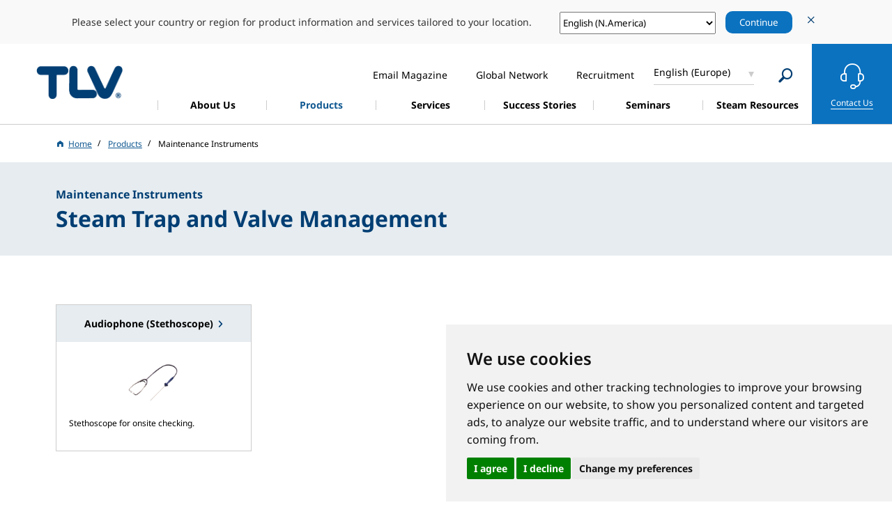

--- FILE ---
content_type: text/html; charset=UTF-8
request_url: https://www.tlv.com/en-de/products/maintenance-instruments
body_size: 11182
content:

     

<!DOCTYPE html>
<html lang="en-de" dir="ltr" prefix="content: http://purl.org/rss/1.0/modules/content/  dc: http://purl.org/dc/terms/  foaf: http://xmlns.com/foaf/0.1/  og: http://ogp.me/ns#  rdfs: http://www.w3.org/2000/01/rdf-schema#  schema: http://schema.org/  sioc: http://rdfs.org/sioc/ns#  sioct: http://rdfs.org/sioc/types#  skos: http://www.w3.org/2004/02/skos/core#  xsd: http://www.w3.org/2001/XMLSchema# ">
  <head>
    <meta charset="utf-8" />
<meta name="description" content="-" />
<meta name="keywords" content="steam traps, high pressure, low pressure, steam mains, flash steam, waste heat recovery, energy savings, condensate recovery, flowmeters, flow meters, pressure reducing valves, control valves, air vents, air traps, valves, energy monitoring, check valves, maintenance equipment, steam desuperheating systems, condensate pumps" />
<link rel="canonical" href="https://www.tlv.com/en-de/products/maintenance-instruments" />
<meta property="og:site_name" content="TLV" />
<meta property="og:type" content="article" />
<meta property="og:url" content="https://www.tlv.com/en-de/products/maintenance-instruments" />
<meta property="og:title" content="Steam Trap and Valve Management" />
<meta property="og:description" content="Steam Trap and Valve Management |" />
<meta property="og:image" content="https://www.tlv.com/sites/default/files/assets/images/common/thumb_fb_global.png" />
<meta property="og:image:secure_url" content="https://www.tlv.com/sites/default/files/assets/images/common/thumb_fb_global.png" />
<meta name="twitter:card" content="summary" />
<meta name="twitter:title" content="Steam Trap and Valve Management" />
<meta name="twitter:image" content="https://www.tlv.com/sites/default/files/assets/images/common/thumb_fb_global.png" />
<meta name="MobileOptimized" content="width" />
<meta name="HandheldFriendly" content="true" />
<meta name="viewport" content="width=device-width, initial-scale=1.0" />
<meta property="og:title" content="Maintenance Instruments ｜ TLV" />
<meta name="twitter:description" content="-" />
<link rel="icon" href="/themes/tlv/favicon.ico" type="image/vnd.microsoft.icon" />
<link rel="alternate" hreflang="en-us" href="https://www.tlv.com/en-us/products/maintenance-instruments">
<link rel="alternate" hreflang="es-mx" href="https://www.tlv.com/es-mx/products/maintenance-instruments">
<link rel="alternate" hreflang="pt-br" href="https://www.tlv.com/pt-br/products/maintenance-instruments">
<link rel="alternate" hreflang="de" href="https://www.tlv.com/de-de/products/maintenance-instruments">
<link rel="alternate" hreflang="en-de" href="https://www.tlv.com/en-de/products/maintenance-instruments">
<link rel="alternate" hreflang="en-gb" href="https://www.tlv.com/en-gb/products/maintenance-instruments">
<link rel="alternate" hreflang="es" href="https://www.tlv.com/es-es/products/maintenance-instruments">
<link rel="alternate" hreflang="fr" href="https://www.tlv.com/fr-fr/products/maintenance-instruments">
<link rel="alternate" hreflang="it" href="https://www.tlv.com/it-it/products/maintenance-instruments">
<link rel="alternate" hreflang="nl" href="https://www.tlv.com/nl-nl/products/maintenance-instruments">
<link rel="alternate" hreflang="ru" href="https://www.tlv.com/ru-ru/products/maintenance-instruments">
<link rel="alternate" hreflang="tr" href="https://www.tlv.com/tr-tr/products/maintenance-instruments">
<link rel="alternate" hreflang="en-ae" href="https://www.tlv.com/en-ae/products/maintenance-instruments">
<link rel="alternate" hreflang="en-sg" href="https://www.tlv.com/en-sg/products/maintenance-instruments">
<link rel="alternate" hreflang="th-th" href="https://www.tlv.com/th-th/products/maintenance-instruments">
<link rel="alternate" hreflang="ko-kr" href="https://www.tlv.com/ko-kr/products/maintenance-instruments">
<link rel="alternate" hreflang="zh" href="https://www.tlv.com/zh-cn/products/maintenance-instruments">
<link rel="alternate" hreflang="ja" href="https://www.tlv.com/ja-jp/products/070400">
<link rel="alternate" hreflang="en-au" href="https://www.tlv.com/en-au/products/maintenance-instruments">
<link rel="alternate" hreflang="en" href="https://www.tlv.com/products/maintenance-instruments">
<link rel="alternate" hreflang="id" href="https://www.tlv.com/id-id/products/maintenance-instruments">
    <title>Steam Trap and Valve Management</title><link rel="stylesheet" media="all" href="/core/modules/system/css/components/align.module.css?t93d3i" />
<link rel="stylesheet" media="all" href="/core/modules/system/css/components/fieldgroup.module.css?t93d3i" />
<link rel="stylesheet" media="all" href="/core/modules/system/css/components/container-inline.module.css?t93d3i" />
<link rel="stylesheet" media="all" href="/core/modules/system/css/components/clearfix.module.css?t93d3i" />
<link rel="stylesheet" media="all" href="/core/modules/system/css/components/details.module.css?t93d3i" />
<link rel="stylesheet" media="all" href="/core/modules/system/css/components/hidden.module.css?t93d3i" />
<link rel="stylesheet" media="all" href="/core/modules/system/css/components/item-list.module.css?t93d3i" />
<link rel="stylesheet" media="all" href="/core/modules/system/css/components/js.module.css?t93d3i" />
<link rel="stylesheet" media="all" href="/core/modules/system/css/components/nowrap.module.css?t93d3i" />
<link rel="stylesheet" media="all" href="/core/modules/system/css/components/position-container.module.css?t93d3i" />
<link rel="stylesheet" media="all" href="/core/modules/system/css/components/reset-appearance.module.css?t93d3i" />
<link rel="stylesheet" media="all" href="/core/modules/system/css/components/resize.module.css?t93d3i" />
<link rel="stylesheet" media="all" href="/core/modules/system/css/components/system-status-counter.css?t93d3i" />
<link rel="stylesheet" media="all" href="/core/modules/system/css/components/system-status-report-counters.css?t93d3i" />
<link rel="stylesheet" media="all" href="/core/modules/system/css/components/system-status-report-general-info.css?t93d3i" />
<link rel="stylesheet" media="all" href="/core/modules/system/css/components/tablesort.module.css?t93d3i" />
<link rel="stylesheet" media="all" href="/core/modules/views/css/views.module.css?t93d3i" />
<link rel="stylesheet" media="all" href="https://fonts.googleapis.com/css2?family=Material+Symbols+Outlined:opsz,wght,FILL,GRAD@20..48,100..700,0..1,-50..200" />
<link rel="stylesheet" media="all" href="/themes/tlv/assets/css/lib/jquery.mCustomScrollbar.min.css?t93d3i" />
<link rel="stylesheet" media="all" href="/themes/tlv/assets/css/common.css?t93d3i" />
<link rel="stylesheet" media="all" href="/themes/tlv/assets/css/tlv.css?t93d3i" />
<link rel="stylesheet" media="all" href="/themes/tlv/assets/css/lib/slick.min.css?t93d3i" />
<link rel="stylesheet" media="all" href="/themes/tlv/assets/css/lib/slick-theme.min.css?t93d3i" />
<link rel="stylesheet" media="all" href="/themes/tlv/custom/css/tlv2022.css?t93d3i" />
<link rel="stylesheet" media="all" href="/themes/tlv/assets/css/lib/style.min.css?t93d3i" />
<link rel="stylesheet" media="all" href="/themes/tlv/custom/css/custom.css?t93d3i" />
<link rel="stylesheet" media="all" href="/themes/tlv/assets/css/tlv_global.css?t93d3i" />
<link rel="stylesheet" media="all" href="/themes/tlv/assets/css/fonts.css?t93d3i" />

    
                                                                  <!-- Cookie Consent by TermsFeed (https://www.TermsFeed.com) -->
        <script type="text/javascript" src="https://www.termsfeed.com/public/cookie-consent/4.0.0/cookie-consent.js" charset="UTF-8"></script>
        <script type="text/javascript" charset="UTF-8">
          document.addEventListener('DOMContentLoaded', function () {
          cookieconsent.run({"notice_banner_type":"simple","consent_type":"express","palette":"light","language":"en","page_load_consent_levels":["strictly-necessary"],"notice_banner_reject_button_hide":false,"preferences_center_close_button_hide":false,"page_refresh_confirmation_buttons":false,"website_privacy_policy_url":"https://www2.tlv.com/en-de/privacy-policy","website_name":"TLV"});
        });
        </script>
        <noscript>ePrivacy and GPDR Cookie Consent by <a href="https://www.TermsFeed.com/" rel="nofollow">TermsFeed Generator</a></noscript>
        <!-- End Cookie Consent by TermsFeed (https://www.TermsFeed.com) -->
            
      <!-- Google Tag Manager -->
      <script>(function(w,d,s,l,i){w[l]=w[l]||[];w[l].push({'gtm.start':
      new Date().getTime(),event:'gtm.js'});var f=d.getElementsByTagName(s)[0],
      j=d.createElement(s),dl=l!='dataLayer'?'&l='+l:'';j.async=true;j.src=
      'https://www.googletagmanager.com/gtm.js?id='+i+dl;f.parentNode.insertBefore(j,f);
      })(window,document,'script','dataLayer','GTM-58MHXJC');</script>
      <!-- End Google Tag Manager -->
      <script type="text/plain" cookie-consent="functionality">
        var dataLayer = window.dataLayer || [];
        dataLayer.push({
          event:"addConsent",
          consentType:"functionality"
        });
      </script>
      <script type="text/plain" cookie-consent="tracking">
        var dataLayer = window.dataLayer || [];
        dataLayer.push({
          event:"addConsent",
          consentType:"tracking"
        });
      </script>
      <script type="text/plain" cookie-consent="targeting">
        var dataLayer = window.dataLayer || [];
        dataLayer.push({
          event:"addConsent",
          consentType:"targeting"
        });
      </script>
      </head>
      <body>
      <!-- Google Tag Manager (noscript) -->
      <noscript><iframe src="https://www.googletagmanager.com/ns.html?id=GTM-58MHXJC"
      height="0" width="0" style="display:none;visibility:hidden"></iframe></noscript>
      <!-- End Google Tag Manager (noscript) -->
        <a href="#main-content" class="visually-hidden focusable">
      Skip to main content
    </a>
    
      <div class="dialog-off-canvas-main-canvas" data-off-canvas-main-canvas>
    <div class="layout-container">
    <input id='current_language' type='hidden' value='en-de'>
                                
                                                                                                                                                                                                                                                                                                                                                                                                                                                                                                                        
          
                                                                                                                                                                                        
                                                                                                                                                                        
                                                                                                                                                                                                                                                                        
                                                                                                                                                                        
                                                                                                                                                                            
                                                                                                                                                                        
                                                                                                                                                                                                                                                                        
                                                                                                                                                                        
                                                                                                                                                                            
                                                                                                                                                                        
                                                                                                                                                                            
                                                                                                                                                                        
                                                                                                                                                                            
                                                                                                                                                                        
                                                                                                                                                                            
                                                                                                                                                                        
                                                                                                                                                                            
                                                                                                                                                                        
                                                                                                                                                                            
                                                                                                                                                                        
                                                                                                                                                                            
                                                                                                                                                                        
                                                                                                                                                                            
                                                                                                                                                                        
                                                                                                                                                                                                                                                                        
                                                                                                                                                                        
                                                                                                                                                                                                                                                                        
                                                                                                                                                                        
                                                                                                                                                                            
                                                                                                                                                                        
                                                                                                                                                                            
                                                                                                                                                                        
                                                                                                                                                                            
                                                                                                                                                                        
                                                                                                                                                                            
                                                                                                                                                                        
                                                                                                                                                                            
                                                                                                                                                                        
                                                                                                                                                                                                                                                                        
                                                                                                                                                                        
                                                                                                                                                                                                                                                                        
                                                                                                                                                                        
                                                                                              
  
        
              
            
              
  <input type="hidden" id="search-url" value="/en-de/search">

      <header id="head" class="l-head">
      <h1 class="l-head-logo"><a href="/en-de">蒸気のことならテイエルブイ</a></h1>
      <nav class="l-gnav-wrap">
        <ul class="l-gnav">
                    
                                    
      <li id="">
        <a href="/en-de/corporate" target=""><span> About Us </span></a>
                  <div class="l-nav-dr " data-lv="2">
            
            <ul class="l-nav-dr-list">
                                                                                                                              <li>
                    <a href="/en-de/corporate" target="">
                      <span class="">Overview</span>
                    </a>
                                      </li>
                                                                                                                                                <li>
                    <a href="/en-de/corporate/network" target="">
                      <span class="">Network</span>
                    </a>
                                      </li>
                                                                                                                                                <li>
                    <a href="/en-de/corporate/message" target="">
                      <span class="">President&#039;s message</span>
                    </a>
                                      </li>
                                                                                                                                                <li>
                    <a href="/en-de/corporate/company" target="">
                      <span class="">Company</span>
                    </a>
                                      </li>
                                                                                                                                                <li>
                    <a href="/en-de/corporate/history" target="">
                      <span class="">History</span>
                    </a>
                                      </li>
                                                          </ul>

          </div>
              </li>
                                  
      <li id="l-gnav-item-products">
        <a href="/en-de/products" target=""><span> Products </span></a>
                  <div class="l-nav-dr -visible" data-lv="1">
                          <ul class="l-nav-dr-list">
                                                       
                                                                                                    <li>
                        <a href="/en-de/products/#101">
                          <span class="arr">Fluid Control Equipment</span>
                        </a>
                                                  <div class="l-nav-dr" data-lv="2">
                            <ul class="l-nav-dr-list">
                                                                                                                              <li>
                                  <a href="/en-de/products/steam-traps">
                                    <span class="arr">Steam Traps</span>
                                  </a>
                                  <div class="l-nav-dr" data-lv="3">
                                    <ul class="l-nav-dr-list">
                                                                                                                                                                  <li>
                                            <span class="l-nav-dr-cat">
                                              Mechanical
                                            </span>
                                          </li>
                                                                                                                                    <li>
                                                <a href="/en-de/products/steam-traps/mechanical/process">
                                                  <span> Free Float® Steam Traps (Low Pressure)</span>
                                                </a>
                                              </li>
                                                                                          <li>
                                                <a href="/en-de/products/steam-traps/mechanical/high-pressure">
                                                  <span> Free Float® Steam Traps (Medium/High Pressure)</span>
                                                </a>
                                              </li>
                                                                                          <li>
                                                <a href="/en-de/products/steam-traps/mechanical/main-lines">
                                                  <span> Free Float® Steam Traps for Main Lines</span>
                                                </a>
                                              </li>
                                                                                          <li>
                                                <a href="/en-de/products/steam-traps/mechanical/bypass">
                                                  <span> Steam Traps with Bypass Valve</span>
                                                </a>
                                              </li>
                                                                                          <li>
                                                <a href="/en-de/products/steam-traps/mechanical/large-capacity">
                                                  <span> Large Capacity Float Steam Traps</span>
                                                </a>
                                              </li>
                                                                                          <li>
                                                <a href="/en-de/products/steam-traps/mechanical/clean-steam">
                                                  <span> Clean Steam Traps</span>
                                                </a>
                                              </li>
                                                                                          <li>
                                                <a href="/en-de/products/steam-traps/mechanical/powertrap">
                                                  <span> PowerTrap® (Mechanical Pump with Built-in Trap)</span>
                                                </a>
                                              </li>
                                                                                          <li>
                                                <a href="/en-de/products/steam-traps/mechanical/powertrap/gt5c">
                                                  <span> PowerTrap® (Compact)</span>
                                                </a>
                                              </li>
                                                                                                                                                                                                                  <li>
                                            <span class="l-nav-dr-cat">
                                              Thermodynamic
                                            </span>
                                          </li>
                                                                                                                                    <li>
                                                <a href="/en-de/products/steam-traps/thermodynamic/thermodyne">
                                                  <span> ThermoDyne® A3N</span>
                                                </a>
                                              </li>
                                                                                          <li>
                                                <a href="/en-de/products/steam-traps/thermodynamic/powerdyne">
                                                  <span> PowerDyne® Disc-Type Steam Traps</span>
                                                </a>
                                              </li>
                                                                                                                                                                                                                  <li>
                                            <span class="l-nav-dr-cat">
                                              Thermostatic
                                            </span>
                                          </li>
                                                                                                                                    <li>
                                                <a href="/en-de/products/steam-traps/thermostatic/balanced-pressure">
                                                  <span> Thermostatic Steam Traps</span>
                                                </a>
                                              </li>
                                                                                          <li>
                                                <a href="/en-de/products/steam-traps/thermostatic/temperature-control">
                                                  <span> Temperature Control Trap</span>
                                                </a>
                                              </li>
                                                                                          <li>
                                                <a href="/en-de/products/steam-traps/thermostatic/clean-steam">
                                                  <span> Clean Steam Traps</span>
                                                </a>
                                              </li>
                                                                                                                                                                    
                                                                          </ul>
                                  </div>
                                </li>
                                                                                                                              <li>
                                  <a href="/en-de/products/steam-trap-stations">
                                    <span class="arr">Steam Trap Stations</span>
                                  </a>
                                  <div class="l-nav-dr" data-lv="3">
                                    <ul class="l-nav-dr-list">
                                      
                                                                              <li>
                                          <a href="/en-de/products/steam-trap-stations/quickstation">
                                            <span> Steam Trap Stations</span>
                                          </a>
                                        </li>
                                                                          </ul>
                                  </div>
                                </li>
                                                                                                                              <li>
                                  <a href="/en-de/products/condensate-recovery">
                                    <span class="arr">Condensate Recovery</span>
                                  </a>
                                  <div class="l-nav-dr" data-lv="3">
                                    <ul class="l-nav-dr-list">
                                      
                                                                              <li>
                                          <a href="/en-de/products/condensate-recovery/system-packages">
                                            <span> PowerTrap® Skids (GP & GT)</span>
                                          </a>
                                        </li>
                                                                              <li>
                                          <a href="/en-de/products/condensate-recovery/powertrap">
                                            <span> PowerTrap® (Mechanical Pump)</span>
                                          </a>
                                        </li>
                                                                          </ul>
                                  </div>
                                </li>
                                                                                                                              <li>
                                  <a href="/en-de/products/heat-recovery">
                                    <span class="arr">Waste Heat Recovery</span>
                                  </a>
                                  <div class="l-nav-dr" data-lv="3">
                                    <ul class="l-nav-dr-list">
                                      
                                                                              <li>
                                          <a href="/en-de/products/heat-recovery/flash-vessels">
                                            <span> Flash Vessels</span>
                                          </a>
                                        </li>
                                                                              <li>
                                          <a href="/en-de/products/heat-recovery/steam">
                                            <span> Steam Condensing Heat Exchanger</span>
                                          </a>
                                        </li>
                                                                          </ul>
                                  </div>
                                </li>
                                                                                                                              <li>
                                  <a href="/en-de/products/pressure-reduction">
                                    <span class="arr">Pressure Reducing Valves</span>
                                  </a>
                                  <div class="l-nav-dr" data-lv="3">
                                    <ul class="l-nav-dr-list">
                                      
                                                                              <li>
                                          <a href="/en-de/products/pressure-reduction/cospect/process">
                                            <span> Pressure Reducing Valves for Process Steam (with Built-in Separator & Trap)</span>
                                          </a>
                                        </li>
                                                                              <li>
                                          <a href="/en-de/products/pressure-reduction/pilot-operated/steam">
                                            <span> Pressure Reducing Valves for Steam</span>
                                          </a>
                                        </li>
                                                                              <li>
                                          <a href="/en-de/products/pressure-reduction/cospect/compact">
                                            <span> Compact Pressure Reducing Valves for Steam (with Built-in Separator & Trap)</span>
                                          </a>
                                        </li>
                                                                              <li>
                                          <a href="/en-de/products/pressure-reduction/pilot-operated/compact">
                                            <span> Compact Pressure Reducing Valves for Steam</span>
                                          </a>
                                        </li>
                                                                              <li>
                                          <a href="/en-de/products/pressure-reduction/cospect/vacuum">
                                            <span> Pressure Reducing Valves for Vacuum Steam Processes (with Built-in Separator & Trap)</span>
                                          </a>
                                        </li>
                                                                              <li>
                                          <a href="/en-de/products/pressure-reduction/pilot-operated/vacuum">
                                            <span> Pressure Reducing Valves for Vacuum Steam</span>
                                          </a>
                                        </li>
                                                                              <li>
                                          <a href="/en-de/products/pressure-reduction/direct-acting">
                                            <span> Direct Acting Pressure Reducing Valves</span>
                                          </a>
                                        </li>
                                                                              <li>
                                          <a href="/en-de/products/pressure-reduction/direct-acting/clean">
                                            <span> Clean Steam Direct-Acting Pressure Reducing Valve</span>
                                          </a>
                                        </li>
                                                                              <li>
                                          <a href="/en-de/products/pressure-reduction/cospect/air">
                                            <span> Pressure Reducing Valves for Air (with Built-in Separator & Trap)</span>
                                          </a>
                                        </li>
                                                                              <li>
                                          <a href="/en-de/products/pressure-reduction/pilot-operated/air">
                                            <span> Pressure Reducing Valves for Air</span>
                                          </a>
                                        </li>
                                                                          </ul>
                                  </div>
                                </li>
                                                                                                                              <li>
                                  <a href="/en-de/products/steam-control">
                                    <span class="arr">Control Valves, Controllers</span>
                                  </a>
                                  <div class="l-nav-dr" data-lv="3">
                                    <ul class="l-nav-dr-list">
                                      
                                                                              <li>
                                          <a href="/en-de/products/steam-control/cospect/steam">
                                            <span> Multi-Control Valves for Steam (with Built-in Separator & Trap)</span>
                                          </a>
                                        </li>
                                                                              <li>
                                          <a href="/en-de/products/steam-control/other/steam">
                                            <span> Multi-Control Valves for Steam</span>
                                          </a>
                                        </li>
                                                                              <li>
                                          <a href="/en-de/products/steam-control/cospect/vacuum">
                                            <span> Multi-Control Valves for Vacuum Steam (with Built-in Separator & Trap)</span>
                                          </a>
                                        </li>
                                                                              <li>
                                          <a href="/en-de/products/steam-control/other/vacuum">
                                            <span> Multi-Control Valves for Vacuum Steam</span>
                                          </a>
                                        </li>
                                                                              <li>
                                          <a href="/en-de/products/steam-control/cospect/steam/pn-cos">
                                            <span> Pneumatic Control Valves for Steam (with Built In Separator & Trap)</span>
                                          </a>
                                        </li>
                                                                              <li>
                                          <a href="/en-de/products/steam-control/pneumatic/pn-cosr">
                                            <span> Pneumatic Control Valve for Steam</span>
                                          </a>
                                        </li>
                                                                              <li>
                                          <a href="/en-de/products/steam-control/cospect/cv-cos">
                                            <span> Electro-Pneumatic Control Valves (with Built In Separator and Trap)</span>
                                          </a>
                                        </li>
                                                                              <li>
                                          <a href="/en-de/products/steam-control/control-valves/electro-pneumatic">
                                            <span> Electro-Pneumatic Control Valves</span>
                                          </a>
                                        </li>
                                                                              <li>
                                          <a href="/en-de/products/steam-control/surplussing-valves">
                                            <span> Surplussing Valves for Steam</span>
                                          </a>
                                        </li>
                                                                              <li>
                                          <a href="/en-de/products/steam-control/control-valves/temperature-regulators">
                                            <span> Self-acting Temperature Regulators</span>
                                          </a>
                                        </li>
                                                                          </ul>
                                  </div>
                                </li>
                                                                                                                              <li>
                                  <a href="/en-de/products/vortex-flowmeters">
                                    <span class="arr">Vortex Flowmeters</span>
                                  </a>
                                  <div class="l-nav-dr" data-lv="3">
                                    <ul class="l-nav-dr-list">
                                      
                                                                              <li>
                                          <a href="/en-de/products/vortex-flowmeters/flowmeters">
                                            <span> Vortex Flowmeters</span>
                                          </a>
                                        </li>
                                                                              <li>
                                          <a href="/en-de/products/vortex-flowmeters/flow-computer">
                                            <span> Flow Computer</span>
                                          </a>
                                        </li>
                                                                          </ul>
                                  </div>
                                </li>
                                                                                                                              <li>
                                  <a href="/en-de/products/cyclone-separators">
                                    <span class="arr">Cyclone Separators</span>
                                  </a>
                                  <div class="l-nav-dr" data-lv="3">
                                    <ul class="l-nav-dr-list">
                                      
                                                                              <li>
                                          <a href="/en-de/products/cyclone-separators/steam">
                                            <span> Cyclone Separators for Steam (with Built-in Trap)</span>
                                          </a>
                                        </li>
                                                                              <li>
                                          <a href="/en-de/products/cyclone-separators/air">
                                            <span> Cyclone Separators for Air (with Built-in Trap)</span>
                                          </a>
                                        </li>
                                                                              <li>
                                          <a href="/en-de/products/cyclone-separators/no-trap">
                                            <span> Cyclone Separators (Trap Sold Separately)</span>
                                          </a>
                                        </li>
                                                                          </ul>
                                  </div>
                                </li>
                                                                                                                              <li>
                                  <a href="/en-de/products/filters">
                                    <span class="arr">Filters</span>
                                  </a>
                                  <div class="l-nav-dr" data-lv="3">
                                    <ul class="l-nav-dr-list">
                                      
                                                                              <li>
                                          <a href="/en-de/products/filters/separator-filters">
                                            <span> Separator Filters</span>
                                          </a>
                                        </li>
                                                                          </ul>
                                  </div>
                                </li>
                                                                                                                              <li>
                                  <a href="/en-de/products/sensors">
                                    <span class="arr">Sensors</span>
                                  </a>
                                  <div class="l-nav-dr" data-lv="3">
                                    <ul class="l-nav-dr-list">
                                      
                                                                              <li>
                                          <a href="/en-de/products/sensors/temperature-sensors">
                                            <span> Temperature Sensors</span>
                                          </a>
                                        </li>
                                                                              <li>
                                          <a href="/en-de/products/sensors/monitoring">
                                            <span> Monitoring Sensors</span>
                                          </a>
                                        </li>
                                                                          </ul>
                                  </div>
                                </li>
                                                                                                                              <li>
                                  <a href="/en-de/products/valves">
                                    <span class="arr">Valves</span>
                                  </a>
                                  <div class="l-nav-dr" data-lv="3">
                                    <ul class="l-nav-dr-list">
                                      
                                                                              <li>
                                          <a href="/en-de/products/valves/bellows">
                                            <span> Bellows Sealed Valves</span>
                                          </a>
                                        </li>
                                                                              <li>
                                          <a href="/en-de/products/valves/ball">
                                            <span> Stainless Steel Ball Valves</span>
                                          </a>
                                        </li>
                                                                              <li>
                                          <a href="/en-de/products/valves/safety-valves">
                                            <span> Safety Valves</span>
                                          </a>
                                        </li>
                                                                              <li>
                                          <a href="/en-de/products/valves/lock-release">
                                            <span> Lock Release Valves</span>
                                          </a>
                                        </li>
                                                                          </ul>
                                  </div>
                                </li>
                                                                                                                              <li>
                                  <a href="/en-de/products/check-valves">
                                    <span class="arr">Check Valves</span>
                                  </a>
                                  <div class="l-nav-dr" data-lv="3">
                                    <ul class="l-nav-dr-list">
                                      
                                                                              <li>
                                          <a href="/en-de/products/check-valves/ck-series">
                                            <span> Check Valves</span>
                                          </a>
                                        </li>
                                                                          </ul>
                                  </div>
                                </li>
                                                                                                                              <li>
                                  <a href="/en-de/products/air-vents">
                                    <span class="arr">Air Vents</span>
                                  </a>
                                  <div class="l-nav-dr" data-lv="3">
                                    <ul class="l-nav-dr-list">
                                      
                                                                              <li>
                                          <a href="/en-de/products/air-vents/initial">
                                            <span> Rapid Initial Air Vents</span>
                                          </a>
                                        </li>
                                                                              <li>
                                          <a href="/en-de/products/air-vents/automatic">
                                            <span> Automatic Air Vents</span>
                                          </a>
                                        </li>
                                                                              <li>
                                          <a href="/en-de/products/air-vents/steam">
                                            <span> Air Vents for Steam</span>
                                          </a>
                                        </li>
                                                                              <li>
                                          <a href="/en-de/products/air-vents/clean">
                                            <span> Clean Air Vent for Steam</span>
                                          </a>
                                        </li>
                                                                          </ul>
                                  </div>
                                </li>
                                                                                                                              <li>
                                  <a href="/en-de/products/air-drain-traps">
                                    <span class="arr">Air and Drain Traps</span>
                                  </a>
                                  <div class="l-nav-dr" data-lv="3">
                                    <ul class="l-nav-dr-list">
                                      
                                                                              <li>
                                          <a href="/en-de/products/air-drain-traps/air">
                                            <span> Free Float® Air Traps</span>
                                          </a>
                                        </li>
                                                                              <li>
                                          <a href="/en-de/products/air-drain-traps/high-viscosity">
                                            <span> Air Traps for High Viscosity Condensate</span>
                                          </a>
                                        </li>
                                                                              <li>
                                          <a href="/en-de/products/air-drain-traps/drain">
                                            <span> Free Float® Drain Traps</span>
                                          </a>
                                        </li>
                                                                          </ul>
                                  </div>
                                </li>
                                                                                                                              <li>
                                  <a href="/en-de/products/manifolds">
                                    <span class="arr">Manifolds</span>
                                  </a>
                                  <div class="l-nav-dr" data-lv="3">
                                    <ul class="l-nav-dr-list">
                                      
                                                                              <li>
                                          <a href="/en-de/products/manifolds/m-series-v-series">
                                            <span> Manifolds</span>
                                          </a>
                                        </li>
                                                                          </ul>
                                  </div>
                                </li>
                                                                                                                              <li>
                                  <a href="/en-de/products/other-products">
                                    <span class="arr">Strainers, Sight Glasses and Other</span>
                                  </a>
                                  <div class="l-nav-dr" data-lv="3">
                                    <ul class="l-nav-dr-list">
                                      
                                                                              <li>
                                          <a href="/en-de/products/other-products/sight-glasses">
                                            <span> Sight Glasses</span>
                                          </a>
                                        </li>
                                                                              <li>
                                          <a href="/en-de/products/other-products/strainers">
                                            <span> Y-strainers</span>
                                          </a>
                                        </li>
                                                                              <li>
                                          <a href="/en-de/products/other-products/non-freeze-valves">
                                            <span> Automatic Non-freeze Valves</span>
                                          </a>
                                        </li>
                                                                          </ul>
                                  </div>
                                </li>
                                                          </ul>
                          </div>
                                              </li>
                                                                <li>
                        <a href="/en-de/products/#106">
                          <span class="arr">System Products</span>
                        </a>
                                                  <div class="l-nav-dr" data-lv="2">
                            <ul class="l-nav-dr-list">
                                                                                                                              <li>
                                  <a href="/en-de/products/clean-steam-generator">
                                    <span class="arr">Clean Steam Generator</span>
                                  </a>
                                  <div class="l-nav-dr" data-lv="3">
                                    <ul class="l-nav-dr-list">
                                      
                                                                              <li>
                                          <a href="/en-de/products/system-products/clean-steam-generator">
                                            <span> Clean Steam Generator</span>
                                          </a>
                                        </li>
                                                                          </ul>
                                  </div>
                                </li>
                                                                                                                              <li>
                                  <a href="/en-de/products/water-heaters">
                                    <span class="arr">Heating Systems</span>
                                  </a>
                                  <div class="l-nav-dr" data-lv="3">
                                    <ul class="l-nav-dr-list">
                                      
                                                                              <li>
                                          <a href="/en-de/products/water-heaters/heatpack">
                                            <span> HeatPack</span>
                                          </a>
                                        </li>
                                                                              <li>
                                          <a href="/en-de/products/water-heaters/steamaqua-sq246">
                                            <span> Steam-Fired Instantaneous Water Heater</span>
                                          </a>
                                        </li>
                                                                          </ul>
                                  </div>
                                </li>
                                                                                                                              <li>
                                  <a href="/en-de/products/condensate-recovery-systems">
                                    <span class="arr">Condensate Recovery System</span>
                                  </a>
                                  <div class="l-nav-dr" data-lv="3">
                                    <ul class="l-nav-dr-list">
                                      
                                                                              <li>
                                          <a href="/en-de/products/condensate-recovery-systems/eps">
                                            <span> Electrical Condensate Recovery System</span>
                                          </a>
                                        </li>
                                                                          </ul>
                                  </div>
                                </li>
                                                                                                                              <li>
                                  <a href="/en-de/products/custom-solutions">
                                    <span class="arr">Custom Solutions</span>
                                  </a>
                                  <div class="l-nav-dr" data-lv="3">
                                    <ul class="l-nav-dr-list">
                                      
                                                                              <li>
                                          <a href="/en-de/products/system-products/custom-solutions">
                                            <span> Custom Solutions</span>
                                          </a>
                                        </li>
                                                                          </ul>
                                  </div>
                                </li>
                                                                                                                              <li>
                                  <a href="/en-de/products/vacuum-steam-heating">
                                    <span class="arr">Vacuum Steam Heating Systems</span>
                                  </a>
                                  <div class="l-nav-dr" data-lv="3">
                                    <ul class="l-nav-dr-list">
                                      
                                                                              <li>
                                          <a href="/en-de/products/vacuum-steam-heating/vacuumizer">
                                            <span> Vacuum Steam Heating Systems</span>
                                          </a>
                                        </li>
                                                                          </ul>
                                  </div>
                                </li>
                                                                                                                              <li>
                                  <a href="/en-de/products/steam-compressor">
                                    <span class="arr">Steam Compressor</span>
                                  </a>
                                  <div class="l-nav-dr" data-lv="3">
                                    <ul class="l-nav-dr-list">
                                      
                                                                              <li>
                                          <a href="/en-de/products/steam-compressor/sc">
                                            <span> Steam Compressor</span>
                                          </a>
                                        </li>
                                                                          </ul>
                                  </div>
                                </li>
                                                          </ul>
                          </div>
                                              </li>
                                                                <li>
                        <a href="/en-de/products/#111">
                          <span class="arr">Maintenance Instruments</span>
                        </a>
                                                  <div class="l-nav-dr" data-lv="2">
                            <ul class="l-nav-dr-list">
                                                                                                                              <li>
                                  <a href="/en-de/products/maintenance-instruments">
                                    <span class="arr">Steam Trap and Valve Management</span>
                                  </a>
                                  <div class="l-nav-dr" data-lv="3">
                                    <ul class="l-nav-dr-list">
                                      
                                                                              <li>
                                          <a href="/en-de/products/maintenance-instruments/audiophone">
                                            <span> Audiophone (Stethoscope)</span>
                                          </a>
                                        </li>
                                                                          </ul>
                                  </div>
                                </li>
                                                          </ul>
                          </div>
                                              </li>
                                                    </ul>
             
            <ul class="l-nav-dr-link">
                                                                                                                              <li>
                    <a href="/en-de/products/product-list" target="">
                      <span class="">Search by Model</span>
                    </a>
                                      </li>
                                                                                                                                                <li>
                    <a href="/en-de/products/newproduct" target="">
                      <span class="">New Products</span>
                    </a>
                                      </li>
                                                                                                                                                <li>
                    <a href="/en-de/download/technical-documents" target="">
                      <span class="">Technical Documents</span>
                    </a>
                                      </li>
                                                                                                                                                <li>
                    <a href="/en-de/products/catalog" target="">
                      <span class="">Product Pamphlets</span>
                    </a>
                                      </li>
                                                                                                                                                <li>
                    <a href="/en-de/download/3dcad" target="">
                      <span class="">3D CAD Data</span>
                    </a>
                                      </li>
                                                                                                                                                <li>
                    <a href="/en-de/products/operation" target="">
                      <span class="">Operation Animation</span>
                    </a>
                                      </li>
                                                                                                                                                <li>
                    <a href="/en-de/products/maintenance-parts" target="">
                      <span class="">Maintenance Parts</span>
                    </a>
                                      </li>
                                                                                                                                                <li>
                    <a href="/en-de/certification" target="">
                      <span class="">Certification</span>
                    </a>
                                      </li>
                                                                                                                                                <li>
                    <a href="/en-de/product-faq" target="">
                      <span class="">Product FAQ</span>
                    </a>
                                      </li>
                                                                                                                                                <li>
                    <a href="/en-de/products/select-by-application" target="">
                      <span class="">Product Selection by Application</span>
                    </a>
                                      </li>
                                                          </ul>

          </div>
              </li>
                                  
      <li id="">
        <a href="/en-de/survey" target=""><span> Services </span></a>
                  <div class="l-nav-dr " data-lv="2">
            
            <ul class="l-nav-dr-list">
                                                                                                                              <li>
                    <a href="/en-de/survey/ssop" target="">
                      <span class="">Steam System Optimization Program (SSOP)</span>
                    </a>
                                      </li>
                                                                                                                                                <li>
                    <a href="/en-de/survey/ssrm" target="">
                      <span class="">Steam System Risk Mitigation (SSRM®)</span>
                    </a>
                                      </li>
                                                                                                                                                <li>
                    <a href="/en-de/survey/steam-system-analysis" target="">
                      <span class="">Steam System Analysis</span>
                    </a>
                                      </li>
                                                                                                                                                <li>
                    <a href="/en-de/survey/maintenance-and-installation" target="">
                      <span class="">Maintenance and Installation</span>
                    </a>
                                      </li>
                                                                                                                                                <li>
                    <a href="/en-de/survey/ibpssm-net" target="">
                      <span class="">iBPSSM.net</span>
                    </a>
                                      </li>
                                                                                                                                                <li>
                    <a href="/en-de/survey/st-survey" target="">
                      <span class="">Steam Trap Survey</span>
                    </a>
                                      </li>
                                                          </ul>

          </div>
              </li>
                                  
      <li id="l-gnav-item-case">
        <a href="/en-de/success-stories" target=""><span> Success Stories </span></a>
                  <div class="l-nav-dr " data-lv="2">
            
            <ul class="l-nav-dr-list">
                                                                                                                              <li>
                    <a href="#" target="">
                      <span class="arr">Search by problem</span>
                    </a>
                                          <div class="l-nav-dr" data-lv="3">
                        <ul class="l-nav-dr-list">
                                                                                                                                                                                                          
                                            
        
                                                
        
                                                
        
                                                
        
                                                
        
                                                
        
                                                
        
                                                
        
                                                
        
                                                
        
                                                
        
            
      <li>
      <a href="/en-de/success-stories/improved-quality">
        <span>Improved Quality</span>
      </a>
    </li>
      <li>
      <a href="/en-de/success-stories/increased-productivity">
        <span>Increased Productivity</span>
      </a>
    </li>
      <li>
      <a href="/en-de/success-stories/production-loss">
        <span>Production Loss Reduction</span>
      </a>
    </li>
      <li>
      <a href="/en-de/success-stories/steam-loss-reduction">
        <span>Steam Loss Reduction</span>
      </a>
    </li>
      <li>
      <a href="/en-de/success-stories/reduced-operator-workload">
        <span>Reduced Operator Workload</span>
      </a>
    </li>
      <li>
      <a href="/en-de/success-stories/reduce-operating-expenditure">
        <span>Reduce Operating Expenditure</span>
      </a>
    </li>
      <li>
      <a href="/en-de/success-stories/flash-steam-reduction">
        <span>Flash Steam Reduction</span>
      </a>
    </li>
      <li>
      <a href="/en-de/success-stories/prevention-of-sudden-breakdowns">
        <span>Prevention of Sudden Breakdowns</span>
      </a>
    </li>
      <li>
      <a href="/en-de/success-stories/water-conservation">
        <span>Water Conservation</span>
      </a>
    </li>
      <li>
      <a href="/en-de/success-stories/reduce-co2-emissions">
        <span>Reduce CO₂ Emissions</span>
      </a>
    </li>
      <li>
      <a href="/en-de/success-stories/products-37">
        <span>Digital Transformation</span>
      </a>
    </li>
  


                                                                                                </ul>
                      </div>
                                      </li>
                                                                                                                                                <li>
                    <a href="#" target="">
                      <span class="arr">Search by industry</span>
                    </a>
                                          <div class="l-nav-dr" data-lv="3">
                        <ul class="l-nav-dr-list">
                                                                                                                                                                                                              
                                            
        
                                                
        
                                                
        
                                                
        
                                                
        
                                                
        
                                                
        
                                                
        
                                                
        
            
      <li>
      <a href="/en-de/success-stories/food-beverage">
        <span>Food ＆ Beverage</span>
      </a>
    </li>
      <li>
      <a href="/en-de/success-stories/refineries-petrochemical">
        <span>Refineries ＆ Petrochemical</span>
      </a>
    </li>
      <li>
      <a href="/en-de/success-stories/chemicals">
        <span>Chemicals</span>
      </a>
    </li>
      <li>
      <a href="/en-de/success-stories/rubber">
        <span>Rubber</span>
      </a>
    </li>
      <li>
      <a href="/en-de/success-stories/plastic">
        <span>Plastic</span>
      </a>
    </li>
      <li>
      <a href="/en-de/success-stories/textiles">
        <span>Textiles</span>
      </a>
    </li>
      <li>
      <a href="/en-de/success-stories/district-heating">
        <span>District Heating</span>
      </a>
    </li>
      <li>
      <a href="/en-de/success-stories/building-maintenance">
        <span>Building Maintenance</span>
      </a>
    </li>
      <li>
      <a href="/en-de/success-stories/logistics">
        <span>Logistics</span>
      </a>
    </li>
  


                                                                        </ul>
                      </div>
                                      </li>
                                                                                                                                                <li>
                    <a href="#" target="">
                      <span class="arr">Search by product or service</span>
                    </a>
                                          <div class="l-nav-dr" data-lv="3">
                        <ul class="l-nav-dr-list">
                                                                                                                                                                                                                            
                                            
        
                                                
        
                                                
        
                                                
        
                                                
        
                                                
        
                                                
        
                                                
        
            
      <li>
      <a href="/en-de/success-stories/steam-traps">
        <span>Steam Traps</span>
      </a>
    </li>
      <li>
      <a href="/en-de/success-stories/waste-heat-recovery">
        <span>Waste Heat Recovery</span>
      </a>
    </li>
      <li>
      <a href="/en-de/success-stories/pressure-reducing-valves">
        <span>Pressure Reducing Valves</span>
      </a>
    </li>
      <li>
      <a href="/en-de/success-stories/control-valves">
        <span>Control Valves, Controllers</span>
      </a>
    </li>
      <li>
      <a href="/en-de/success-stories/steamaqua">
        <span>Steam-Fired Instantaneous Water Heater</span>
      </a>
    </li>
      <li>
      <a href="/en-de/success-stories/steam-trap-management">
        <span>Steam Trap Management</span>
      </a>
    </li>
      <li>
      <a href="/en-de/success-stories/steam-trap-survey">
        <span>Steam Trap Survey</span>
      </a>
    </li>
      <li>
      <a href="/en-de/success-stories/products-20">
        <span>iBPSSM.net</span>
      </a>
    </li>
  


                                                </ul>
                      </div>
                                      </li>
                                                          </ul>

          </div>
              </li>
                                  
      <li id="l-gnav-item-case">
        <a href="/en-de/seminars" target=""><span> Seminars </span></a>
                  <div class="l-nav-dr " data-lv="2">
            
            <ul class="l-nav-dr-list">
                                                                                                                              <li>
                    <a href="/en-de/seminars/3d-showroom" target="">
                      <span class="">3D Showroom</span>
                    </a>
                                      </li>
                                                          </ul>

          </div>
              </li>
                                  
      <li id="">
        <a href="/en-de/steam-info" target=""><span> Steam Resources </span></a>
                  <div class="l-nav-dr " data-lv="2">
            
            <ul class="l-nav-dr-list">
                                                                                                                              <li>
                    <a href="/en-de/steam-info/steam-theory" target="">
                      <span class="">Steam Theory</span>
                    </a>
                                      </li>
                                                                                                                                                <li>
                    <a href="/en-de/steam-info/steam-tables" target="">
                      <span class="">Steam Tables</span>
                    </a>
                                      </li>
                                                                                                                                                <li>
                    <a href="/en-de/steam-info/eng-calc" target="">
                      <span class="">Engineering Calculator</span>
                    </a>
                                      </li>
                                                                                                                                                <li>
                    <a href="/en-de/steam-info/toolbox" target="">
                      <span class="">TLV ToolBox</span>
                    </a>
                                      </li>
                                                                                                                                                <li>
                    <a href="/en-de/steam-info/vc-mobile" target="">
                      <span class="">TLV Valve Calculator</span>
                    </a>
                                      </li>
                                                                                                                                                <li>
                    <a href="/en-de/steam-info/webinars" target="">
                      <span class="">Webinar Recordings</span>
                    </a>
                                      </li>
                                                                                                                                                <li>
                    <a href="/en-de/articles" target="">
                      <span class="">Articles</span>
                    </a>
                                      </li>
                                                                                                                                                <li>
                    <a href="/en-de/mail-magazine" target="">
                      <span class="">Email Magazine</span>
                    </a>
                                      </li>
                                                          </ul>

          </div>
              </li>
          
  



                    
                                                    
          <li class="sp-item">
            <a href="/en-de/news" target=""><span>News</span></a>
          </li>
                                                
          <li class="sp-item">
            <a href="/en-de/mail-magazine" target=""><span>Mail Magazine</span></a>
          </li>
                                                
          <li class="sp-item">
            <a href="/en-de/articles" target=""><span>Articles</span></a>
          </li>
                                                
          <li class="sp-item">
            <a href="/en-de/recruitment" target=""><span>Recruitment</span></a>
          </li>
          



          <li class="sp-item">
            <div class="l-head-global">
              <p class="l-head-global-btn"><a href="#">English (Europe)</a></p>
              <ul class="l-head-global-list">
                                                                            <li>
                        <span>North America</span>
                                                  <div>
                            <ul>
                                                              <li>
                                  <a href="javascript:void(0)" data-prefix="en-us" data-url="/en-us/products/maintenance-instruments" data-lang="en-us" target="">English (N. America)</a>
                                </li>
                                                          </ul>
                          </div>
                        </li>
                                                                                                      <li>
                        <span>Latin America</span>
                                                  <div>
                            <ul>
                                                              <li>
                                  <a href="javascript:void(0)" data-prefix="es-mx" data-url="/es-mx/products/maintenance-instruments" data-lang="es-mx" target="">Español (Americano)</a>
                                </li>
                                                              <li>
                                  <a href="javascript:void(0)" data-prefix="pt-br" data-url="/pt-br/products/maintenance-instruments" data-lang="pt-br" target="">Português (Brasil)</a>
                                </li>
                                                          </ul>
                          </div>
                        </li>
                                                                                                      <li>
                        <span>Europe</span>
                                                  <div>
                            <ul>
                                                              <li>
                                  <a href="javascript:void(0)" data-prefix="de-de" data-url="/de-de/products/maintenance-instruments" data-lang="de" target="">Deutsch</a>
                                </li>
                                                              <li>
                                  <a href="javascript:void(0)" data-prefix="en-de" data-url="/en-de/products/maintenance-instruments" data-lang="en-de" target="">English (Europe)</a>
                                </li>
                                                              <li>
                                  <a href="javascript:void(0)" data-prefix="en-gb" data-url="/en-gb/products/maintenance-instruments" data-lang="en-gb" target="">English (UK)</a>
                                </li>
                                                              <li>
                                  <a href="javascript:void(0)" data-prefix="es-es" data-url="/es-es/products/maintenance-instruments" data-lang="es" target="">Español (España)</a>
                                </li>
                                                              <li>
                                  <a href="javascript:void(0)" data-prefix="fr-fr" data-url="/fr-fr/products/maintenance-instruments" data-lang="fr" target="">Français (Europe)</a>
                                </li>
                                                              <li>
                                  <a href="javascript:void(0)" data-prefix="it-it" data-url="/it-it/products/maintenance-instruments" data-lang="it" target="">Italiano</a>
                                </li>
                                                              <li>
                                  <a href="javascript:void(0)" data-prefix="nl-nl" data-url="/nl-nl/products/maintenance-instruments" data-lang="nl" target="">Nederlands</a>
                                </li>
                                                              <li>
                                  <a href="javascript:void(0)" data-prefix="ru-ru" data-url="/ru-ru/products/maintenance-instruments" data-lang="ru" target="">Русский</a>
                                </li>
                                                              <li>
                                  <a href="javascript:void(0)" data-prefix="tr-tr" data-url="/tr-tr/products/maintenance-instruments" data-lang="tr" target="">Türkçe</a>
                                </li>
                                                          </ul>
                          </div>
                        </li>
                                                                                                      <li>
                        <span>Middle East</span>
                                                  <div>
                            <ul>
                                                              <li>
                                  <a href="javascript:void(0)" data-prefix="en-ae" data-url="/en-ae/products/maintenance-instruments" data-lang="en-ae" target="">English (Middle East)</a>
                                </li>
                                                          </ul>
                          </div>
                        </li>
                                                                                                      <li>
                        <span>Asia</span>
                                                  <div>
                            <ul>
                                                              <li>
                                  <a href="javascript:void(0)" data-prefix="en-sg" data-url="/en-sg/products/maintenance-instruments" data-lang="en-sg" target="">English (Asia)</a>
                                </li>
                                                              <li>
                                  <a href="javascript:void(0)" data-prefix="th-th" data-url="/th-th/products/maintenance-instruments" data-lang="th-th" target="">ภาษาไทย</a>
                                </li>
                                                              <li>
                                  <a href="javascript:void(0)" data-prefix="ko-kr" data-url="/ko-kr/products/maintenance-instruments" data-lang="ko-kr" target="">한국어</a>
                                </li>
                                                              <li>
                                  <a href="javascript:void(0)" data-prefix="zh-cn" data-url="/zh-cn/products/maintenance-instruments" data-lang="zh" target="">中文(简体)</a>
                                </li>
                                                              <li>
                                  <a href="javascript:void(0)" data-prefix="ja-jp" data-url="/ja-jp/products/070400" data-lang="ja" target="">日本語</a>
                                </li>
                                                              <li>
                                  <a href="javascript:void(0)" data-prefix="id-id" data-url="/id-id/products/maintenance-instruments" data-lang="id" target="">Bahasa Indonesia</a>
                                </li>
                                                          </ul>
                          </div>
                        </li>
                                                                                                      <li>
                        <span>Oceania</span>
                                                  <div>
                            <ul>
                                                              <li>
                                  <a href="javascript:void(0)" data-prefix="en-au" data-url="/en-au/products/maintenance-instruments" data-lang="en-au" target="">English (Oceania)</a>
                                </li>
                                                          </ul>
                          </div>
                        </li>
                                                                                                      <li>
                        <span>Other Regions</span>
                                                  <div>
                            <ul>
                                                              <li>
                                  <a href="javascript:void(0)" data-prefix="/" data-url="/products/maintenance-instruments" data-lang="en" target="">English (International)</a>
                                </li>
                                                          </ul>
                          </div>
                        </li>
                                                                                          </ul>
            </div>
          </li>
        </ul>
      </nav>
      
      <div class="l-head-nav-wrap flex justify-content-end align-items-center">
        <ul class="l-head-nav pc-item">
                    
                                
      <li><a href="/en-de/mail-magazine" target=""><span>Email Magazine</span></a></li>
                            
      <li><a href="/en-de/contact-us/tlv-offices-worldwide" target=""><span>Global Network</span></a></li>
                            
      <li><a href="/en-de/recruitment" target=""><span>Recruitment</span></a></li>
      


        </ul>
        <div class="l-head-global pc-item">
                    <p class="l-head-global-btn"><a href="#">English (Europe)</a></p>
                    <ul class="l-head-global-list">
                                                                        <li>
                    <span>North America</span>
                                          <div>
                        <ul>
                                                      <li>
                              <a href="javascript:void(0)" data-prefix="en-us" data-url="/en-us/products/maintenance-instruments" data-lang="en-us" target="">English (N. America)</a>
                            </li>
                                                  </ul>
                      </div>
                    </li>
                                                                                  <li>
                    <span>Latin America</span>
                                          <div>
                        <ul>
                                                      <li>
                              <a href="javascript:void(0)" data-prefix="es-mx" data-url="/es-mx/products/maintenance-instruments" data-lang="es-mx" target="">Español (Americano)</a>
                            </li>
                                                      <li>
                              <a href="javascript:void(0)" data-prefix="pt-br" data-url="/pt-br/products/maintenance-instruments" data-lang="pt-br" target="">Português (Brasil)</a>
                            </li>
                                                  </ul>
                      </div>
                    </li>
                                                                                  <li>
                    <span>Europe</span>
                                          <div>
                        <ul>
                                                      <li>
                              <a href="javascript:void(0)" data-prefix="de-de" data-url="/de-de/products/maintenance-instruments" data-lang="de" target="">Deutsch</a>
                            </li>
                                                      <li>
                              <a href="javascript:void(0)" data-prefix="en-de" data-url="/en-de/products/maintenance-instruments" data-lang="en-de" target="">English (Europe)</a>
                            </li>
                                                      <li>
                              <a href="javascript:void(0)" data-prefix="en-gb" data-url="/en-gb/products/maintenance-instruments" data-lang="en-gb" target="">English (UK)</a>
                            </li>
                                                      <li>
                              <a href="javascript:void(0)" data-prefix="es-es" data-url="/es-es/products/maintenance-instruments" data-lang="es" target="">Español (España)</a>
                            </li>
                                                      <li>
                              <a href="javascript:void(0)" data-prefix="fr-fr" data-url="/fr-fr/products/maintenance-instruments" data-lang="fr" target="">Français (Europe)</a>
                            </li>
                                                      <li>
                              <a href="javascript:void(0)" data-prefix="it-it" data-url="/it-it/products/maintenance-instruments" data-lang="it" target="">Italiano</a>
                            </li>
                                                      <li>
                              <a href="javascript:void(0)" data-prefix="nl-nl" data-url="/nl-nl/products/maintenance-instruments" data-lang="nl" target="">Nederlands</a>
                            </li>
                                                      <li>
                              <a href="javascript:void(0)" data-prefix="ru-ru" data-url="/ru-ru/products/maintenance-instruments" data-lang="ru" target="">Русский</a>
                            </li>
                                                      <li>
                              <a href="javascript:void(0)" data-prefix="tr-tr" data-url="/tr-tr/products/maintenance-instruments" data-lang="tr" target="">Türkçe</a>
                            </li>
                                                  </ul>
                      </div>
                    </li>
                                                                                  <li>
                    <span>Middle East</span>
                                          <div>
                        <ul>
                                                      <li>
                              <a href="javascript:void(0)" data-prefix="en-ae" data-url="/en-ae/products/maintenance-instruments" data-lang="en-ae" target="">English (Middle East)</a>
                            </li>
                                                  </ul>
                      </div>
                    </li>
                                                                                  <li>
                    <span>Asia</span>
                                          <div>
                        <ul>
                                                      <li>
                              <a href="javascript:void(0)" data-prefix="en-sg" data-url="/en-sg/products/maintenance-instruments" data-lang="en-sg" target="">English (Asia)</a>
                            </li>
                                                      <li>
                              <a href="javascript:void(0)" data-prefix="th-th" data-url="/th-th/products/maintenance-instruments" data-lang="th-th" target="">ภาษาไทย</a>
                            </li>
                                                      <li>
                              <a href="javascript:void(0)" data-prefix="ko-kr" data-url="/ko-kr/products/maintenance-instruments" data-lang="ko-kr" target="">한국어</a>
                            </li>
                                                      <li>
                              <a href="javascript:void(0)" data-prefix="zh-cn" data-url="/zh-cn/products/maintenance-instruments" data-lang="zh" target="">中文(简体)</a>
                            </li>
                                                      <li>
                              <a href="javascript:void(0)" data-prefix="ja-jp" data-url="/ja-jp/products/070400" data-lang="ja" target="">日本語</a>
                            </li>
                                                      <li>
                              <a href="javascript:void(0)" data-prefix="id-id" data-url="/id-id/products/maintenance-instruments" data-lang="id" target="">Bahasa Indonesia</a>
                            </li>
                                                  </ul>
                      </div>
                    </li>
                                                                                  <li>
                    <span>Oceania</span>
                                          <div>
                        <ul>
                                                      <li>
                              <a href="javascript:void(0)" data-prefix="en-au" data-url="/en-au/products/maintenance-instruments" data-lang="en-au" target="">English (Oceania)</a>
                            </li>
                                                  </ul>
                      </div>
                    </li>
                                                                                  <li>
                    <span>Other Regions</span>
                                          <div>
                        <ul>
                                                      <li>
                              <a href="javascript:void(0)" data-prefix="/" data-url="/products/maintenance-instruments" data-lang="en" target="">English (International)</a>
                            </li>
                                                  </ul>
                      </div>
                    </li>
                                                                      </ul>
        </div>
        <button class="pc-item js-search-modal-open"></button>
        <div class="l-head-search sp-item">
                      <div class="l-head-search-inputWrap">
              <input type="text" id="input_search_mb" name="s" value="" class="l-head-search-text" placeholder="Search TLV.com">
              <button name="" id="btn_search_mb" class="l-head-search-submit"></button>
            </div>
                  </div>
      </div>
            <div id="head-spNav" class="l-head-spNav">
        <ul id="head-spNav-btn" class="l-head-spNav-btn">
          <li class="spNav-btn -parent" data-type="prd"><a href="#"><span>Products</span></a></li>
          <li class="spNav-btn -parent" data-type="srch"><a href="#"><span>Search TLV.com</span></a></li>
          <li class="spNav-btn " data-type="cont"><a href="/en-de/contact-us"><span>Contact Us</span></a></li>
          <li class="spNav-btn -parent" data-type="menu"><a href="#"><span>Menu</span></a></li>
        </ul>
        <ul id="head-spNav-item" class="l-head-spNav-item">
          <li class="spNav-item" data-type="prd"></li>
          <li class="spNav-item" data-type="menu"></li>
        </ul>
      </div>
      <p class="l-head-contact"><a href="/en-de/contact-us"><span>Contact Us</span></a></p>
    </header>

    <div class="modal js-search-modal">
      <div class="modal__bg js-search-modal-close"></div>
      <div class="modal__content">
                  <div class="l-head-search-inputWrap flex align-items-stretch">
            <input type="text" id="input_search" name="s" value="" class="l-head-search-text" placeholder=" Search TLV.com">
            <button id="btn_search" name="" class="c-btn-rect01 c-link-no-icon flex-shrink font-white01 ml15">Search</button>
          </div>
        <button class="js-search-modal-close"></button>
      </div><!--modal__inner-->
    </div><!--modal-->
  
  
        <div data-drupal-messages-fallback class="hidden"></div>

  

  

  
  <div id="wrapper" class="l-wrapper">
      <div id="contents" class="l-contents ">
  
                  
    
      <main class="l-main p-productsCategory">
  <article>
      
    
      <ol class="c-topicpath sp-pdg" itemscope="" itemtype="https://schema.org/BreadcrumbList">
                  <li itemprop="itemListElement" itemscope="" itemtype="https://schema.org/ListItem">
          <a href="/en-de " itemprop="item"><span itemprop="name">Home</span></a>
          <meta itemprop="position" content="1">
              </li>
                  <li itemprop="itemListElement" itemscope="" itemtype="https://schema.org/ListItem">
          <a href="/en-de/products" itemprop="item"><span itemprop="name">Products</span></a>
          <meta itemprop="position" content="2">
              </li>
                  <li>
          Maintenance Instruments
              </li>
    </ol>

  
        
    
    
    

    
    
    

    <div class="l-main-head">
  <div class="l-main-head-inner">
                        <p class="c-ttl01-sub">Maintenance Instruments</p>
              <h1 class="c-ttl01">Steam Trap and Valve Management</h1>
      </div>
</div>

<div class="l-main-cont">
  <div class="l-main-cont-inner">
    <div class="pc-pdg sp-pdg">
                                                                                            <section class="sct-products-lineup">
              <div class="p-productsGrid">
                                                      <section class="p-productsGrid-box">
                      <a href="/en-de/products/maintenance-instruments/audiophone">
                        <h3 class="p-productsGrid-box-ttl"><span>Audiophone (Stethoscope)</span></h3>
                        <div class="p-productsGrid-box-inner">
                          <p class="p-productsGrid-box-thumb">
                                                          <img src="/sites/default/files/tlv_assets/product_v2/photo/400/j-ap100.jpg" alt="Audiophone (Stethoscope)" width="75" height="75" loading="lazy">
                             
                          </p>
                          <p class="p-productsGrid-box-desc">Stethoscope for onsite checking.
</p>
                        </div>
                      </a>
                    </section>
                                                </div>
            </section>
                            </div>
  </div>
</div>
        

    
    

    
    
  </article>
</main>

  
  
    
       

   
    </div>
  
            <footer class="l-foot">
                  
      <div><div class="l-foot-contact">
<div class="l-foot-contact-set l-foot-contact-set-other">
<h2 class="l-foot-contact-set-ttl"><span><strong>General Enquiries</strong></span></h2>

<div class="l-foot-contact-set-inner pb20">
<p class="l-foot-contact-set-tel">Enquire by phone<span class="tel-number tel-linktext"><a href="tel:+49-7263-9150-0">[49]-(0)7263-9150-0</a></span></p>

<p><a class="c-btn-round01 c-link-no-icon" href="/en-de/contact-form"><span>Contact us here</span></a></p>
</div>
</div>

<div class="l-foot-contact-set l-foot-contact-set-requestquote">
<h2 class="l-foot-contact-set-ttl"><span><strong>Request a Quote</strong></span></h2>

<div class="l-foot-contact-set-inner pb20">
<p class="l-foot-contact-set-tel">Request by phone<span class="tel-number tel-linktext"><a href="tel:+49-7263-9150-0">[49]-(0)7263-9150-0</a></span></p>

<p><a class="c-btn-round01 c-link-no-icon" href="/en-de/request-a-quote"><span>Request a quote</span></a></p>
</div>
</div>

<div class="l-foot-contact-set l-foot-contact-set-mailmag">
<h2 class="l-foot-contact-set-ttl"><span><strong>Mail Magazine</strong></span></h2>

<div class="l-foot-contact-set-inner pb20">
<p class="l-foot-contact-set-tel">&nbsp;</p>

<p><a class="c-btn-round01 c-link-no-icon" href="/en-de/mail-magazine"><span>Sign up now</span></a></p>
</div>
</div>
</div>
<!-- .l-foot-contact --></div>
  
        
                  
      <div><div class="pc-pdg"><div class="l-foot-nav"><div class="l-foot-nav-inner"><div class="l-foot-nav-boxWrap"><div class="l-foot-nav-box"><div class="l-foot-nav-set l-foot-nav-set-product"><h2 class="l-foot-nav-set-ttl"><a class="c-btn-rect01" href="/en-de/products"><span>Product Information</span></a></h2><ul class="l-foot-nav-set-list"><li><a href="/en-de/products/product-list">Search by Model</a></li><li><a href="/en-de/download/technical-documents">Technical Documents</a></li><li><a href="/en-de/products/catalog">Product Pamphlets</a></li><li><a href="/en-de/products/newproduct">New Products</a></li><li><a href="/en-de/products/operation">Operation Animation</a></li><li><a href="/en-de/download/3dcad">3D CAD Data</a></li><li><a href="/en-de/product-faq">Product FAQ</a></li></ul><div class="l-foot-nav-boxWrap-lv2"><div class="l-foot-nav-box"><div class="l-foot-nav-set"><h3 class="l-foot-nav-set-ttl">Fluid Control Equipment</h3><ul class="l-foot-nav-set-list"><li><a href="/en-de/products/steam-traps">Steam Traps</a></li><li><a href="/en-de/products/steam-trap-stations/quickstation">Steam Trap Stations</a></li><li><a href="/en-de/products/condensate-recovery/powertrap">Condensate Recovery</a></li><li><a href="/en-de/products/heat-recovery">Waste Heat Recovery</a></li><li><a href="/en-de/products/pressure-reduction">Pressure Reducing Valves</a></li><li><a href="/en-de/products/steam-control">Control Valves, Controllers</a></li><li><a href="/en-de/products/vortex-flowmeters">Vortex Flowmeters</a></li><li><a href="/en-de/products/cyclone-separators">Cyclone Separators</a></li><li><a href="/en-de/products/filters/separator-filters">Filters</a></li><li><a href="/en-de/products/valves">Valves</a></li><li><a href="/en-de/products/check-valves">Check Valves</a></li><li><a href="/en-de/products/air-vents">Air Vents</a></li><li><a href="/en-de/products/vacuum-breakers">Vacuum Breakers</a></li><li><a href="/en-de/products/air-drain-traps">Air and Drain Traps</a></li><li><a href="/en-de/products/manifolds">Manifolds</a></li><li><a href="/en-de/products/other-products/strainers">Strainers, Sight Glasses and Other</a></li></ul></div></div><div class="l-foot-nav-box"><div class="l-foot-nav-set"><h3 class="l-foot-nav-set-ttl">System Products</h3><ul class="l-foot-nav-set-list"><li><a href="/en-de/products/system-products/custom-solutions">Custom Solutions</a></li><li><a href="/en-de/products/system-products/clean-steam-generator">Clean Steam Generator</a></li><li><a href="/en-de/products/system-products/heatpack">HeatPack</a></li><li><a href="/en-de/products/vacuum-steam-heating">Vacuum Steam Heating Systems</a></li><li><a href="/en-de/products/water-heaters/steamaqua-sq246">Steam-Fired Instantaneous Water Heater</a></li><li><a href="/en-de/products/steam-compressor">Steam Compressor</a></li></ul></div><div class="l-foot-nav-set"><h3 class="l-foot-nav-set-ttl">Maintenance Equipment</h3><ul class="l-foot-nav-set-list"><li><a href="/en-de/products/maintenance-instruments">Maintenance Instruments</a></li></ul></div></div></div></div></div><div class="l-foot-nav-box"><div class="l-foot-nav-box-inner-fh"><div class="l-foot-nav-set"><h2 class="l-foot-nav-set-ttl"><a class="c-btn-rect01" href="/en-de/survey"><span>Services</span></a></h2><ul class="l-foot-nav-set-list"><li><a href="/en-de/survey/ssop">SSOP®: Steam System Optimization Program</a></li><li><a href="/en-de/survey/ssrm">SSRM®: Steam System Risk Mitigation</a></li><li><a href="/en-de/survey/ibpssm-net">iBPSSM.net</a></li><li><a href="/en-de/survey/st-survey">Steam Trap Survey</a></li><li><a href="/en-de/survey/steam-system-analysis">Steam System Analysis</a></li><li><a href="/en-de/survey/maintenance-and-installation">Maintenance and Installation</a></li></ul></div><div class="l-foot-nav-set"><h2 class="l-foot-nav-set-ttl"><a class="c-btn-rect01" href="/en-de/seminars"><span>Seminars</span></a></h2><ul class="l-foot-nav-set-list"><li><a href="/en-de/seminars/3d-showroom"><span>3D Showroom</span></a></li></ul></div><div class="l-foot-nav-set"><h2 class="l-foot-nav-set-ttl"><a class="c-btn-rect01" href="/en-de/success-stories"><span>Success Stories</span></a></h2></div><div class="l-foot-nav-set"><h2 class="l-foot-nav-set-ttl"><a class="c-btn-rect01" href="/en-de/mail-magazine"><span>Mail Magazine</span></a></h2></div></div></div><div class="l-foot-nav-box"><div class="l-foot-nav-box-inner-fh"><div class="l-foot-nav-set"><h2 class="l-foot-nav-set-ttl"><a class="c-btn-rect01" href="/en-de/steam-info"><span>Steam Resources</span></a></h2><ul class="l-foot-nav-set-list"><li><a href="/en-de/steam-info/steam-theory">Steam Theory</a></li><li><a href="/en-de/steam-info/webinars">Webinar Recordings</a></li><li><a href="/en-de/steam-info/steam-tables">Steam Table</a></li><li><a href="/en-de/steam-info/eng-calc">Engineering Calculator</a></li><li><a href="/en-de/steam-info/toolbox">TLV Toolbox</a></li><li><a href="/en-de/steam-info/vc-mobile">TLV Valve Calculator</a></li><li><a href="/en-de/articles">Articles</a></li></ul></div><div class="l-foot-nav-set"><h2 class="l-foot-nav-set-ttl"><a class="c-btn-rect01" href="/en-de/contact-us"><span>Contact Us</span></a></h2><ul class="l-foot-nav-set-list"><li><a href="/en-de/contact-form">Online Contact Form</a></li><li><a href="/en-de/request-a-quote">Request a Quote</a></li><li><a href="/en-de/contact-us/tlv-offices-worldwide">Global Network</a></li></ul></div><div class="l-foot-nav-set"><h2 class="l-foot-nav-set-ttl"><a class="c-btn-rect01" href="/en-de/social-media"><span>Follow Us</span></a></h2><ul class="l-foot-nav-set-list"><li><a href="https://www.linkedin.com/company/tlv-deutschland/">LinkedIn</a></li><li><a href="https://www.facebook.com/TLVDeutschland">Facebook</a></li><li><a href="https://www.youtube.com/user/TLVinternational/">Youtube</a></li><li><a href="https://twitter.com/TLV_UK">X (Twitter)</a></li></ul></div></div></div><div class="l-foot-nav-box"><div class="l-foot-nav-box-inner-fh"><div class="l-foot-nav-set"><h2 class="l-foot-nav-set-ttl"><a class="c-btn-rect01" href="/en-de/corporate"><span>Corporate Information</span></a></h2><ul class="l-foot-nav-set-list"><li><a href="/en-de/corporate/network">Network</a></li><li><a href="/en-de/corporate/message">President's Message</a></li><li><a href="/en-de/corporate/company">Company</a></li><li><a href="/en-de/corporate/history">History</a></li><li><a href="/en-de/recruitment" rel="noopener">Recruitment</a></li></ul></div><div class="l-foot-nav-set"><h2 class="l-foot-nav-set-ttl"><a class="c-btn-rect01" href="/en-de/news"><span>News</span></a></h2></div></div></div></div></div></div><p class="l-foot-pagetop sp-item" id="pagetop"><a href="#"><span>PAGE TOP</span></a></p><div class="pc-item"><ul class="l-foot-utility"><li><a href="/en-de/privacy-policy"><span>Privacy Policy</span></a></li><li><a href="/en-de/terms-of-use"><span>Terms of Use</span></a></li><li><a href="/en-de/warranty"><span>TLV Express Limited Warranty</span></a></li><li><a href="/en-de/site-map"><span>Site Map</span></a></li><li><a href="/en-de/impressum"><span>Imprint</span></a></li></ul></div><p class="l-foot-copyright"><small>Copyright © TLV CO., LTD. All rights reserved.</small></p></div></div>
  
        
                  
      <div><div class="l-foot-floating" style="display: none;">
<ul class="l-foot-floating-nav">
	<li><a class="c-icon-contact" href="/en-de/contact-us">Contact Us</a></li>
	<li><a class="c-icon-requestquote" href="/en-de/request-a-quote">Request a Quote</a></li>
	<li><a class="c-icon-mailmag" href="/en-de/mail-magazine">Mail Magazine</a></li>
</ul>

<p class="l-foot-floating-pagetop"><a href="#"><span>Back to Top</span></a></p>
</div></div>
  
                
      </footer>
        </div>
</div>
  </div>

    
    <script type="application/json" data-drupal-selector="drupal-settings-json">{"path":{"baseUrl":"\/","pathPrefix":"en-de\/","currentPath":"products\/maintenance-instruments","currentPathIsAdmin":false,"isFront":false,"currentLanguage":"en-de"},"pluralDelimiter":"\u0003","suppressDeprecationErrors":true,"user":{"uid":0,"permissionsHash":"55ba7d5a261ae45a22e3538053202ed37eb698071466271b84f861732d21e654"},"miniorange_2fa":{"kba_answer_length":3},"tlv":{"arrayNavi":["Peace of mind for your plant","Making steam work for you","TLV Group","Global Network","Research and development","Production \u0026 Manufacturing","Consulting \u00b7 Engineering \u00b7 Services","Optimizing your steam system","Creating the future of steam plants"]}}</script>
<script src="/core/assets/vendor/jquery/jquery.min.js?v=3.7.1"></script>
<script src="/core/misc/drupalSettingsLoader.js?v=10.5.1"></script>
<script src="/core/misc/drupal.js?v=10.5.1"></script>
<script src="/core/misc/drupal.init.js?v=10.5.1"></script>
<script src="/core/misc/debounce.js?v=10.5.1"></script>
<script src="/core/misc/announce.js?v=10.5.1"></script>
<script src="/core/misc/message.js?v=10.5.1"></script>
<script src="/modules/contrib/miniorange_2fa/includes/js/mo_kba_validation.js?v=10.5.1"></script>
<script src="/themes/tlv/assets/js/lib/jquery.matchHeight.min.js?v=10.5.1"></script>
<script src="/themes/tlv/assets/js/lib/jquery.rwdImageMaps.min.js?v=10.5.1"></script>
<script src="/themes/tlv/assets/js/lib/jquery.tablesorter.min.js?v=10.5.1"></script>
<script src="/themes/tlv/assets/js/lib/ofi.min.js?v=10.5.1"></script>
<script src="/themes/tlv/assets/js/lib/jquery.mCustomScrollbar.concat.min.js?v=10.5.1"></script>
<script src="/themes/tlv/assets/js/app_rsp.min.js?v=10.5.1"></script>
<script src="/themes/tlv/assets/js/lib/slick.min.js?v=10.5.1"></script>
<script src="/themes/tlv/assets/js/common.min.js?v=10.5.1"></script>
<script src="/themes/tlv/assets/js/common_nav.min.js?v=10.5.1"></script>
<script src="/themes/tlv/custom/js/common2022.js?v=10.5.1"></script>
<script src="/themes/tlv/custom/js/custom.js?v=10.5.1"></script>
<script src="/themes/tlv/custom/js/site_language_cookie.js?v=10.5.1"></script>
<script src="/themes/tlv/custom/js/site_redirection.js?v=10.5.1"></script>
<script src="/themes/tlv/custom/js/custom-popup.js?v=10.5.1"></script>

  </body>
</html>
